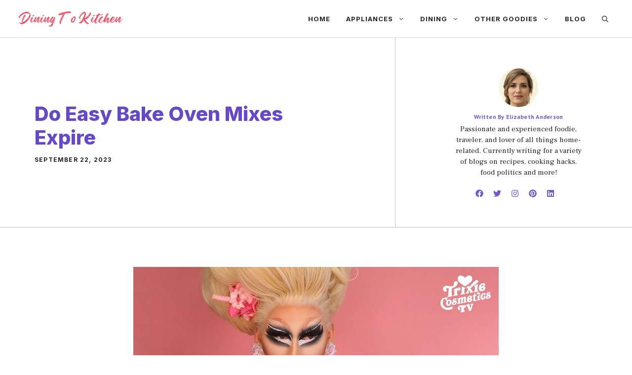

--- FILE ---
content_type: text/html; charset=utf-8
request_url: https://www.google.com/recaptcha/api2/aframe
body_size: 267
content:
<!DOCTYPE HTML><html><head><meta http-equiv="content-type" content="text/html; charset=UTF-8"></head><body><script nonce="EZnpkNR99s7ZhjcByciRZw">/** Anti-fraud and anti-abuse applications only. See google.com/recaptcha */ try{var clients={'sodar':'https://pagead2.googlesyndication.com/pagead/sodar?'};window.addEventListener("message",function(a){try{if(a.source===window.parent){var b=JSON.parse(a.data);var c=clients[b['id']];if(c){var d=document.createElement('img');d.src=c+b['params']+'&rc='+(localStorage.getItem("rc::a")?sessionStorage.getItem("rc::b"):"");window.document.body.appendChild(d);sessionStorage.setItem("rc::e",parseInt(sessionStorage.getItem("rc::e")||0)+1);localStorage.setItem("rc::h",'1768699753760');}}}catch(b){}});window.parent.postMessage("_grecaptcha_ready", "*");}catch(b){}</script></body></html>